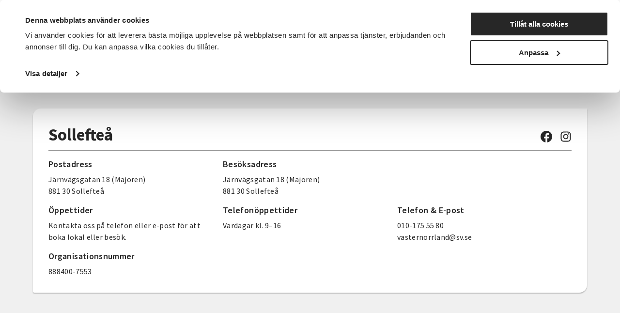

--- FILE ---
content_type: text/html; charset=utf-8
request_url: https://www.sv.se/avdelningar/sv-vasternorrland/kontakta-oss/solleftea
body_size: 15222
content:
<!DOCTYPE html>
<html lang="sv">
<head>
    
<meta charset="utf-8" />
<meta name="viewport" content="width=device-width, initial-scale=1.0" />
<title>Sollefte&#xE5; Studief&#xF6;rbundet Vuxenskolan</title>

    <link rel="stylesheet" type="text/css" href="/ui/css/main.css?v=EwWRjNPXHmp93D9PW-xVWnTQja5aLodLyJAM6pfxswI" />


<link rel="preconnect" href="https://fonts.googleapis.com">
<link rel="preconnect" href="https://fonts.gstatic.com" crossorigin>
<link href="https://fonts.googleapis.com/css2?family=Source+Sans+Pro:ital,wght@0,400;0,600;0,700;1,400;1,600;1,700&display=swap" rel="stylesheet">

    <link rel="apple-touch-icon" href="/storage/E97086CE483504B2D9710815CFF9B25D707362919682E8CBAC5B1077FB053039/ce930310e47c4b9e9ae3421e66cf5ec6/96-96-1-png.Png/media/7ad78eb9b51f4717bb419626162b37fe/favicon-96x96.png" type="" />
    <link rel="icon" href="/storage/E97086CE483504B2D9710815CFF9B25D707362919682E8CBAC5B1077FB053039/ce930310e47c4b9e9ae3421e66cf5ec6/96-96-1-png.Png/media/7ad78eb9b51f4717bb419626162b37fe/favicon-96x96.png" type="image/png" />
    <link rel="icon" href="/storage/E97086CE483504B2D9710815CFF9B25D707362919682E8CBAC5B1077FB053039/ce930310e47c4b9e9ae3421e66cf5ec6/96-96-1-png.Png/media/7ad78eb9b51f4717bb419626162b37fe/favicon-96x96.png" type="image/png" />
    <link rel="icon" href="/storage/707F4EE9DF6FEE009849A591D65ECCF937D5477C382367F036E3034117F8D04D/ce930310e47c4b9e9ae3421e66cf5ec6/32-32-1-png.Png/media/7ad78eb9b51f4717bb419626162b37fe/favicon-96x96.png" type="image/png" />
    <link rel="icon" href="/storage/165B5BDB37A20AEC87D8D9BBE1567EED4F84609C10EB9399DC7A84CAAC196173/ce930310e47c4b9e9ae3421e66cf5ec6/16-16-1-png.Png/media/7ad78eb9b51f4717bb419626162b37fe/favicon-96x96.png" type="image/png" />
    <link rel="shortcut icon" href="/storage/645AA3F09ED55D8606A74E61284146DD46254706CFEBD040862705E4E9EDFDD3/ce930310e47c4b9e9ae3421e66cf5ec6/16-16-1-png.Icon/media/7ad78eb9b51f4717bb419626162b37fe/favicon-96x96.ico" type="" />

    <link rel="canonical" href="https://www.sv.se/avdelningar/sv-vasternorrland/kontakta-oss/solleftea" />

    <meta name="robots" content="index,follow" />
    <meta name="generator" content="Litium" />
    <meta property="og:title" content="Sollefte&#xE5;" />
    <meta property="og:type" content="website" />
    <meta property="og:image" content="https://www.sv.se/storage/11B267CC83246BB77D4A36C384B136990F4650477A982CED88CA76FFBA434211/66d62d99822a4c58aae31ee00869e703/1200-371-0-png.Png/media/b8aae870a526488483f11a21ebb4dcdd/sv_logo_black.png" />
    <meta property="og:url" content="https://www.sv.se/avdelningar/sv-vasternorrland/kontakta-oss/solleftea" />
    <meta property="og:description" content="" />
    <meta property="og:locale" content="sv_SE" />
    <meta property="og:site_name" content="Studief&#xF6;rbundet Vuxenskolan" />

<!-- Google Tag Manager --><script type="text/javascript">
(function(w){w.dataLayer = w.dataLayer || [];
})(window);
(function(w,d,s,l,i){w[l]=w[l]||[];w[l].push({'gtm.start':new Date().getTime(),event:'gtm.js'});var f=d.getElementsByTagName(s)[0],j=d.createElement(s),dl=l!='dataLayer'?'&l='+l:'';j.async=true;j.src='//www.googletagmanager.com/gtm.js?id='+i+dl;f.parentNode.insertBefore(j,f);})(window,document,'script','dataLayer','GTM-TRZG9N7V');
</script><!-- End Google Tag Manager -->

<!-- Google Consent Mode -->
<script data-cookieconsent="ignore">
      window.dataLayer = window.dataLayer || [];
      function gtag() {
        dataLayer.push(arguments)
      }
      gtag("consent", "default", {
        ad_storage: "denied",
        ad_user_data: "denied",
        ad_personalization: "denied",
        analytics_storage: "denied",
        functionality_storage: "denied",
        personalization_storage: "denied",
        security_storage: "granted",
        wait_for_update: 500
      });
      gtag("set", "ads_data_redaction", true);
</script>
<!-- End Google Consent Mode-->

<!-- CookieBot -->
<style type="text/css">
#CybotCookiebotDialogPoweredbyCybot, .CookiebotWidget-main-logo{
     visibility: hidden; /*hide cookiebot logo from dialog*/
}
#CybotCookiebotDialogHeader {
     width: 0px !important; /*hide logo container alltogether*/
}  
.CybotCookiebotDialogContentWrapper {
     max-width: 1340px !important; /*align with with rest of website*/
}    
</style>
<script id="Cookiebot" src="https://consent.cookiebot.com/uc.js" data-cbid="f844eb95-8abf-486e-bac2-092302da15a5" type="text/javascript" async></script>
<!-- End CookieBot-->
<meta name="google-site-verification" content="DPGbxEgHU6-cZGvfpuRxuZMQ4QALXe5znrACiV1LuQk" />
<script src="//cdn1.readspeaker.com/script/12139/webReader/webReader.js?pids=wr" type="text/javascript" id="rs_req_Init"></script>
    
    
<script type="text/javascript">
	window.localStorage.setItem('requestVerificationToken', 'CfDJ8Mii-8baAM9KjsuJfXAEnL1JxDvu0aBwmwmJBlhx6ZcymkE-Ax6iUZLnEg4EfxnJK9FbSgdnda029b2EgZJD36zhbhZSnFfRjKquXGHIxHHgMBF0I9asDvSRgOd8JmzG2pY41sDAQ3naGJxqwp45zeM');
	window.__litium = window.__litium || {};
	window.__litium.requestContext = {"channelSystemId":"39caa972-7d40-42ec-b6fa-d17a5be2a1ee","currentPageSystemId":"3d1a094e-d85d-41a6-bf4e-79c16b14cfa4"};
	window.__litium.preloadState = window.__litium.preloadState || {};
	window.__litium.preloadState.cart = {"checkoutUrl":"/kassa","orderTotal":"0 SEK","quantity":"0","orderRows":[],"discountRows":[],"discount":"0 SEK","deliveryCost":"0 SEK","paymentCost":"0 SEK","grandTotal":"0 SEK","vat":"0 SEK","systemId":"00000000-0000-0000-0000-000000000000"};
	window.__litium.preloadState.navigation = {"contentLinks":[{"name":"Det här gör vi","url":"/det-har-gor-vi","disabled":false,"isSelected":false,"links":[{"disabled":false,"isSelected":false,"links":[{"name":"Funktionsrätt","url":"/det-har-gor-vi/funktionsratt","disabled":false,"isSelected":false,"links":[]},{"name":"Landsbygder","url":"/det-har-gor-vi/landsbygder","disabled":false,"isSelected":false,"links":[]},{"name":"Integration","url":"/det-har-gor-vi/integration","disabled":false,"isSelected":false,"links":[]},{"name":"Föreningslivet","url":"/det-har-gor-vi/foreningsutveckling","disabled":false,"isSelected":false,"links":[]},{"name":"Beredskap","url":"/det-har-gor-vi/beredskap","disabled":false,"isSelected":false,"links":[]},{"name":"Musik","url":"/det-har-gor-vi/musik","disabled":false,"isSelected":false,"links":[]},{"name":"Våra priser och utmärkelser","url":"/det-har-gor-vi/vara-priser-och-utmarkelser","disabled":false,"isSelected":false,"links":[]},{"name":"Projekt och initiativ","url":"/det-har-gor-vi/projekt-och-initiativ","disabled":false,"isSelected":false,"links":[]},{"name":"Vad gör ett studieförbund?","url":"/det-har-gor-vi/vad-gor-ett-studieforbund","disabled":false,"isSelected":false,"links":[]},{"name":"Vad är folkbildning?","url":"/det-har-gor-vi/vad-ar-folkbildning","disabled":false,"isSelected":false,"links":[]},{"attributes":{"cssValue":"nav-link"},"name":"Det här gör vi","url":"/det-har-gor-vi","disabled":false,"isSelected":false,"links":[]}]}]},{"name":"För dig som","url":"/for-dig-som","disabled":false,"isSelected":false,"links":[{"disabled":false,"isSelected":false,"links":[{"name":"Förtroendevald i SV","url":"/for-dig-som/fortroendevald","disabled":false,"isSelected":false,"links":[]},{"name":"Cirkelledare","url":"/cirkelledare","disabled":false,"isSelected":false,"links":[]},{"name":"Politiker","url":"/for-dig-som/politiker","disabled":false,"isSelected":false,"links":[]},{"name":"Deltagare i SV:s verksamhet","url":"/for-dig-som/deltagare-i-svs-verksamhet","disabled":false,"isSelected":false,"links":[]},{"name":"Föreningsaktiv","url":"/for-dig-som/foreningsaktiv","disabled":false,"isSelected":false,"links":[]},{"attributes":{"cssValue":"nav-link"},"name":"För dig som","url":"/for-dig-som","disabled":false,"isSelected":false,"links":[]}]}]},{"name":"Sök kurser och evenemang","url":"/kurser-och-evenemang","disabled":false,"isSelected":false,"links":[{"disabled":false,"isSelected":false,"links":[{"name":"Beteendevetenskap","url":"/kurser-och-evenemang/beteendevetenskap","disabled":false,"isSelected":false,"links":[]},{"name":"Musik & teater","url":"/kurser-och-evenemang/musik-teater","disabled":false,"isSelected":false,"links":[]},{"name":"Data & IT kurser","url":"/kurser-och-evenemang/data-it","disabled":false,"isSelected":false,"links":[]},{"name":"Övrigt","url":"/kurser-och-evenemang/ovrigt","disabled":false,"isSelected":false,"links":[]},{"name":"Djur, natur & miljö","url":"/kurser-och-evenemang/djur-natur-miljo","disabled":false,"isSelected":false,"links":[]},{"name":"Funktionsnedsättning","url":"/kurser-och-evenemang/funktionsnedsattning","disabled":false,"isSelected":false,"links":[]},{"name":"Hantverk & konst","url":"/kurser-och-evenemang/hantverk-och-konst","disabled":false,"isSelected":false,"links":[]},{"name":"Historia & konsthistoria","url":"/kurser-och-evenemang/historia-konsthistoria","disabled":false,"isSelected":false,"links":[]},{"name":"Läsa, skriva & tala","url":"/kurser-och-evenemang/lasa-skriva-tala","disabled":false,"isSelected":false,"links":[]},{"name":"Hälsa & välbefinnande","url":"/kurser-och-evenemang/halsa-valbefinnande","disabled":false,"isSelected":false,"links":[]},{"name":"Mat & dryck","url":"/kurser-och-evenemang/mat","disabled":false,"isSelected":false,"links":[]},{"name":"Dans","url":"/kurser-och-evenemang/dans","disabled":false,"isSelected":false,"links":[]},{"name":"Ekonomi","url":"/kurser-och-evenemang/ekonomi","disabled":false,"isSelected":false,"links":[]},{"name":"Media & kommunikation","url":"/kurser-och-evenemang/media-kommunikation","disabled":false,"isSelected":false,"links":[]},{"name":"Pedagogik","url":"/kurser-och-evenemang/pedagogik","disabled":false,"isSelected":false,"links":[]},{"name":"Samhälle","url":"/kurser-och-evenemang/samhalle","disabled":false,"isSelected":false,"links":[]},{"name":"Språk","url":"/kurser-och-evenemang/sprak","disabled":false,"isSelected":false,"links":[]},{"name":"Transport","url":"/kurser-och-evenemang/transport","disabled":false,"isSelected":false,"links":[]},{"name":"Trädgård, hus & hem","url":"/kurser-och-evenemang/tradgard-hus-och-hem","disabled":false,"isSelected":false,"links":[]},{"attributes":{"cssValue":"nav-link"},"name":"Alla kurser och evenemang","url":"/kurser-och-evenemang","disabled":false,"isSelected":false,"links":[]}]}]},{"name":"Om SV","url":"/om-SV","disabled":false,"isSelected":false,"links":[{"disabled":false,"isSelected":false,"links":[{"name":"<p><a href=\"/om-SV/det-har-ar-sv\">Det h&auml;r &auml;r SV</a></p>\n\n<p><a href=\"/om-SV/samarbeten\">Samarbeten</a></p>\n\n<p><a href=\"https://jobb.sv.se/\">Jobba hos SV</a></p>\n\n<p><a href=\"/om-SV/fragor-och-svar\">Fr&aring;gor och svar</a></p>\n","disabled":false,"isSelected":false,"links":[]},{"attributes":{"cssValue":"nav-link"},"name":"Om SV","url":"/om-SV","disabled":false,"isSelected":false,"links":[]}]}]},{"name":"Starta studiecirkel","url":"/starta-studiecirkel","disabled":false,"isSelected":false,"links":[{"disabled":false,"isSelected":false,"links":[{"name":"Färdigt studiematerial","url":"/starta-studiecirkel/fardigt-studiematerial","disabled":false,"isSelected":false,"links":[]},{"name":"Vad är en studiecirkel","url":"/starta-studiecirkel/vad-ar-en-studiecirkel","disabled":false,"isSelected":false,"links":[]},{"name":"Aktiv i en förening?","url":"/starta-studiecirkel/aktiv-i-en-forening","disabled":false,"isSelected":false,"links":[]},{"name":"Samarbeten","url":"/om-SV/samarbeten","disabled":false,"isSelected":false,"links":[]},{"name":"Regler för studiecirklar","url":"/cirkelledare/regler-for-studiecirklar","disabled":false,"isSelected":false,"links":[]},{"attributes":{"cssValue":"nav-link"},"name":"Starta studiecirkel","url":"/starta-studiecirkel","disabled":false,"isSelected":false,"links":[]}]}]},{"name":"Cirkelledare","url":"/cirkelledare","disabled":false,"isSelected":false,"links":[{"disabled":false,"isSelected":false,"links":[{"name":"E-Tjänst","url":"/cirkelledare/e-tjanst","disabled":false,"isSelected":false,"links":[]},{"name":"Cirkelledarutbildningar","url":"/cirkelledare/cirkelledarutbildningar","disabled":false,"isSelected":false,"links":[]},{"name":"Regler för studiecirklar","url":"/cirkelledare/regler-for-studiecirklar","disabled":false,"isSelected":false,"links":[]},{"name":"Material, metoder och tips","url":"/cirkelledare/material-metoder-och-tips","disabled":false,"isSelected":false,"links":[]},{"name":"Learnify","url":"/cirkelledare/learnify","disabled":false,"isSelected":false,"links":[]},{"name":"Cirkelledarporträtt","url":"/cirkelledare/cirkelledarportratt","disabled":false,"isSelected":false,"links":[]},{"attributes":{"cssValue":"nav-link"},"name":"Cirkelledare","url":"/cirkelledare","disabled":false,"isSelected":false,"links":[]}]}]},{"name":"Nyheter","url":"/nyheter","disabled":false,"isSelected":false,"links":[{"name":"Nyheter","disabled":false,"isSelected":false,"links":[{"name":"<p><a href=\"https://press.sv.se\" target=\"_blank\">Pressrum</a></p>\n\n<p><a href=\"/nyheter/artiklar\">Artiklar&nbsp;</a></p>\n\n<p><a href=\"/nyheter/remissvar\">Remissvar</a></p>\n","disabled":false,"isSelected":false,"links":[]}]}]},{"name":"Avdelningar","url":"/avdelningar","disabled":false,"isSelected":true,"links":[{"name":"Förbundskansliet","disabled":false,"isSelected":false,"links":[{"name":"Kontakta Förbundskansliet","url":"/kontakta-forbundskansliet","disabled":false,"isSelected":false,"links":[]},{"name":"Kontakta Förbundsstyrelsen & Valberedningen","url":"/kontakta-forbundsstyrelsen-valberedningen","disabled":false,"isSelected":false,"links":[]}]},{"disabled":false,"isSelected":false,"links":[{"name":"SV Blekinge","url":"/avdelningar/sv-blekinge","disabled":false,"isSelected":false,"links":[]},{"name":"SV Dalarna","url":"/avdelningar/sv-dalarna","disabled":false,"isSelected":false,"links":[]},{"name":"SV Gotland","url":"/avdelningar/sv-gotland","disabled":false,"isSelected":false,"links":[]},{"name":"SV Gävleborg","url":"/avdelningar/sv-gavleborg","disabled":false,"isSelected":false,"links":[]},{"name":"SV Göteborg","url":"/avdelningar/sv-goteborg","disabled":false,"isSelected":false,"links":[]},{"name":"SV Göteborgsregionen Sydost & Sjuhärad","url":"/avdelningar/grsydost","disabled":false,"isSelected":false,"links":[]},{"name":"SV Halland","url":"/avdelningar/sv-halland","disabled":false,"isSelected":false,"links":[]},{"name":"SV Jämtlands län","url":"/avdelningar/sv-jamtlands-lan","disabled":false,"isSelected":false,"links":[]},{"name":"SV Jönköpings län","url":"/avdelningar/sv-jonkopings-lan","disabled":false,"isSelected":false,"links":[]},{"name":"SV Kalmar län","url":"/avdelningar/sv-kalmar-lan","disabled":false,"isSelected":false,"links":[]},{"name":"SV Kronoberg","url":"/avdelningar/sv-kronoberg","disabled":false,"isSelected":false,"links":[]},{"name":"SV Lundabygden","url":"/avdelningar/sv-lundabygden","disabled":false,"isSelected":false,"links":[]},{"name":"SV Malmö","url":"/avdelningar/sv-malmo","disabled":false,"isSelected":false,"links":[]},{"name":"SV Norrbotten","url":"/avdelningar/sv-norrbotten","disabled":false,"isSelected":false,"links":[]},{"name":"SV Regionförbund Skåne","url":"/avdelningar/skane","disabled":false,"isSelected":false,"links":[]},{"name":"SV Regionförbund Västra Götaland","url":"/avdelningar/sv-regionforbund-vastra-gotaland","disabled":false,"isSelected":false,"links":[]},{"name":"SV Skaraborg","url":"/avdelningar/sv-skaraborg","disabled":false,"isSelected":false,"links":[]},{"name":"SV Skåneland","url":"/avdelningar/sv-skaneland","disabled":false,"isSelected":false,"links":[]},{"name":"SV Stockholm","url":"/avdelningar/sv-stockholm","disabled":false,"isSelected":false,"links":[]},{"name":"SV Stockholms län","url":"/avdelningar/sv-stockholms-lan","disabled":false,"isSelected":false,"links":[]},{"name":"SV Sörmland","url":"/avdelningar/sv-sormland","disabled":false,"isSelected":false,"links":[]},{"name":"SV Uppsala län","url":"/avdelningar/sv-uppsala-lan","disabled":false,"isSelected":false,"links":[]},{"name":"SV Värmland","url":"/avdelningar/sv-varmland","disabled":false,"isSelected":false,"links":[]},{"name":"SV Väst","url":"/avdelningar/sv-vast","disabled":false,"isSelected":false,"links":[]},{"name":"SV Västerbotten","url":"/avdelningar/sv-vasterbotten","disabled":false,"isSelected":false,"links":[]},{"name":"SV Västernorrland","url":"/avdelningar/sv-vasternorrland","disabled":false,"isSelected":true,"links":[]},{"name":"SV Västmanland","url":"/avdelningar/sv-vastmanland","disabled":false,"isSelected":false,"links":[]},{"name":"SV Örebro län","url":"/avdelningar/sv-orebro-lan","disabled":false,"isSelected":false,"links":[]},{"name":"SV Östergötland","url":"/avdelningar/sv-ostergotland","disabled":false,"isSelected":false,"links":[]},{"attributes":{"cssValue":"nav-link"},"name":"Alla avdelningar","url":"/avdelningar","disabled":false,"isSelected":false,"links":[]}]}]}]};
	window.__litium.preloadState.myPage = {"persons":{},"addresses":{},"orders":{"currentPage":1},"isBusinessCustomer":false,"hasApproverRole":false};

	window.__litium.constants = {
		role: {
			approver: "OrderApprover",
			buyer: "OrderPlacer",
		},
		countries: [{"text":"Sweden","value":"SE","selected":false}],
		checkoutMode: {
			privateCustomers: 2,
			companyCustomers: 4,
			both: 1
		},
	};
	window.__litium.quickSearchUrl = "/sokresultat";
	window.__litium.translation = {"mypage.order.title":"Ordrar","sv.aria.label.opensearchbar":"Öppna sökfältet","sv.checkout.questionsanswer.no":"Nej","sv.checkout.save":"Spara och gå vidare","sv.event.time":"Tid","checkout.customerinfo.title":"Kunduppgifter","mypage.address.add":"Lägg till","approve.label":"Godkänn","mypage.person.phone":"Telefon","sv.filter.remote.selecttext":"Distans","sv.checkout.validation.maxquantity":"Max antal för en bokning är 8","sv.categories.showless":"Dölj kategorier","tooltip.addedtocart":"Produkten har lagts i varukorgen","mypage.address.title":"Adresser","sv.checkout.messagelabel":"Lämna meddelande","sv.contactpage.phone":"Telefon","sv.filter.subjecttext":"Ämnesområden","filter.showless":"Visa mindre","sv.checkout.payer.choose":"Vem betalar?","sv.checkout.registertext":"Fyll i anmälningsformuläret för att anmäla dig.","checkout.customerinfo.existingcustomer":"Redan kund? ","orderdetail.ordernumber":"Ordernummer","mypage.address.edittitle":"Ändra","sv.aria.label.clearallfilter":"Ta bort alla filter","checkout.customerinfo.personalnumber":"Personnummer","validation.checkrequired":"Vänligen acceptera villkoren.","validation.required":"Obligatoriskt","sv.checkout.ordersummary.paymenttitle":"Betalningsmetod","orderdetail.email":"E-post","sv.aria.label.closemenu":"Stäng meny","checkout.customerinfo.clicktologin":"Klicka för att logga in. ","mypage.person.role.buyer":"Orderläggare","checkout.order.message":"Meddelande till kundtjänst","sv.menu.subnav.showless":"Visa färre länkar","sv.filter.clearalltext":"Rensa alla filter","sv.contactpage.email":"E-post","checkout.order.title":"Din order","orderdetail.organizationnumber":"Organisationsnummer","checkout.order.vat":"Moms","orderlist.column.grandtotal":"Totalt","sv.checkout.validation.personnumber.payer":"Ogiltigt personnummer för betalaren","validation.unique":"Värdet är inte unikt","checkout.customerinfo.signupandlogin":"Registrera dig och logga in","checkout.cart.header.quantity":"Antal","minicart.total":"Totalt","sv.checkout.paymenttitle":"Betalning","validation.email":"E-posten är inte giltig","validation.invalidusername":"Användarnamnet är inte giltigt","checkout.cart.empty":"Din varukorg är tom","sv.validation.lmanumber":"LMA-nummer är inte giltigt","tooltip.reordered":"Produkterna har lagts i varukorgen.","general.select":"Välj","checkout.customerinfo.careof":"c/o","sv.filter.city.selecttext":"Välj ort","orderlist.column.orderdate":"Orderdatum","checkout.login.to.placeorder":"Logga in för att lägga order","orderdetail.paymentmethod":"Betalsätt","general.search":"Sök","minicart.numberofproduct":"produkter","sv.aria.label.coaddress":"Visa care-of adressfält","sv.menu.search.text":"Sök","orderdetail.ordertotalvat":"Moms","checkout.customerinfo.country.placeholder":"Välj ett land","checkout.order.paymentcost":"Avgift","orderdetail.column.products":"Arrangemang","checkout.cart.compaignprice":"Kampanjpris","checkout.cart.total":"Totalt","tooltip.approvedorder":"Godkänn order","checkout.customerinfo.address":"Adress","checkout.customerinfo.personalnumberfirstpart":"Personnummer","mypage.person.role.approver":"Ordergodkännare","sv.event.availableseats.noseats":"Inga platser kvar","checkout.order.discount":"Rabatt","mypage.person.email":"E-post","sv.checkout.registertitle":"Anmälan","mypage.person.role":"Roll","mypage.address.city":"Stad","sv.checkout.identification.personalnumber":"Personnummer","general.print":"Skriv ut","sv.checkout.customerinfo.lmanumber":"LMA-nummer (XX-XXXXXX)","sv.aria.label.togglecountyfilter":"Sök efter ett län att filtrera på","checkout.customerinfo.privatecustomer":"Privatkund","orderdetail.deliveryaddress":"Leveransadress","mypage.person.firstname":"Förnamn","orderdetail.orderstatus":"Orderstatus","sv.validation.emailmatch":"E-post matchar ej","sv.checkout.ordersummary.payertitle":"Betalare","checkout.order.deliverycost":"Leveranskostnad","checkout.payment.title":"Betalsätt","orderlist.column.status":"Status","checkout.customerinfo.lastname":"Efternamn","checkout.title":"Kassa","orderlist.noorderfound":"Det finns inga ordrar","sv.validation.birthdate":"Födelsedatum är inte giltigt","checkout.usediscountcode":"Använd","orderdetail.deliverydate":"Leveransdatum","general.ok":"OK","mypage.address.phonenumber":"Telefon","orderdetail.organizationname":"Företagsnamn","sv.aria.label.search.button":"Utför sökning","orderlist.items":"och {0} andra produkter","mypage.person.subtitle":"Personer i företaget","sv.checkout.ordersummary.participanttitle":"Deltagare","orderdetail.column.price":"Kostnad","sv.filter.sortby":"Sortera efter","checkout.customerinfo.reference":"Referens","sv.event.numberofoccasions":"Antal tillfällen","sv.checkout.ordersummary.title":"Sammanfattning","mypage.person.title":"Personer","sv.checkout.thinkgreentext":"Jag tänker på miljön och vill få kallelser och fakturor via e-post istället för i brevlådan","mypage.person.add":"Lägg till","checkout.customerinfo.phonenumber":"Telefon","sv.filter.type.selecttext":"Typ av kurs","checkout.customerinfo.city":"Ort","orderdetail.column.quantity":"Platser","checkout.customerinfo.country":"Land","checkout.cart.header.price":"Pris","sv.checkout.identification.lmanumber":"LMA-nummer","sv.filter.showtext":"Visa","orderdetail.lastname":"Efternamn","sv.checkout.gustav.registrationerror.4":"Något gick fel vid registreringen. Var god kontakta <a href='{0}'>kundtjänst</a>","sv.event.remote":"Distans","orderdetail.backtoorderlist":"Tillbaka till orderhistoriken","checkout.customerinfo.companyaddress.placeholder":"Välj en adress","sv.categories.showmore":"Visa alla kategorier","mypage.address.addtitle":"Lägg till","checkout.campaigncode":"Kampanjkod","orderdetail.column.total":"Totalt","general.cancel":"Avbryt","sv.validation.adult":"Betalaren måste vara över 18 år","sv.checkout.validation.unbookable":"Inga platser kvar","mypage.address.postnumber":"Postnummer","sv.event.nostartdateset":"Datum ej fastställt","sv.checkout.customerinfo.birthdate":"Födelsedatum (ÅÅÅÅ-MM-DD)","sv.event.responsible":"Din kursledare","orderlist.column.content":"Innehåll","sv.menu.subnav.showall":"Visa alla länkar","validation.personalnumber":"Personnummer","sv.event.enddate":"Slutdatum","sv.event.nostarttimeset":"Tid ej fastställt","checkout.customerinfo.cellphone":"Telefon","checkout.customerinfo.personalnumbersecondpart":" ","checkout.order.grandTotal":"Totalt ink moms","mypage.address.address":"Adress","checkout.cart.header.total":"Total","mypage.info.title":"Mina uppgifter","checkout.customerinfo.companyname":"Företagsnamn","mypage.login.title":"Inloggningsuppgifter","validation.phone":"Telefon","checkout.customerinfo.firstname":"Förnamn","search.yourfilter":"Dina filter","sv.aria.label.openmenu":"Öppna meny","orderdetail.information":"Information","sv.checkout.customerinfo.emailverify":"Ange e-post igen","sv.aria.label.closesearchbar":"Stäng sökfältet","sv.checkout.gustav.registrationerror.6":"Arrangemanget avslutat och går inte anmäla sig. Var god kontakta <a href='{0}'>kundtjänst</a>","checkout.terms.link":"villkor","mypage.person.edittitle":"Ändra","sv.checkout.gustav.registrationerror.1":"Deltagaren är redan registrerad. Var god kontakta <a href='{0}'>kundtjänst</a>","checkout.order.productstotal":"Produkter","checkout.terms.acceptterms":"Jag godkänner SVs anmälningsvillkor samt godkänner att mina personuppgifter behandlas enligt SVs integritetspolicy","sv.checkout.payer.title":"Uppgifter betalare","checkout.terms.acceptTermsOfCondition":"Jag har läst och accepterar","facet.header.sortCriteria":"Sortera","sv.filter.county.selecttext":"Välj län","sv.checkout.questionstitle":"Kompletterande anmälningsinformation","orderdetail.deliverymethod":"Leveranssätt","sv.checkout.ordersummary.paymentreceivertitle":"Betalning sker till","minicart.checkout":"Kassa","validation.emailinused":"Denna e-post finns redan registrerad, försök med en annan.","sv.filter.alltext":"Alla","checkout.customerinfo.showAlternativeAddress":"Alternativ leveransadress","orderlist.item":"och {0} annan produkt","checkout.edit":"Ändra","checkout.order.total":"Totalt","sv.checkout.validation.missingboolanswer":"Det saknas svar på en Ja/Nej fråga","sv.event.datemissing":"Ej fastställt","sv.department.office.selectlabel":"Hitta ditt lokala kontor:","sv.checkout.validation.personnumber.participiant":"Ogiltigt personnummer för deltagaren","facet.header.categories":"Kategorier","sv.checkout.gustav.registrationerror.5":"Ogiltig kampanjkod. Var god kontakta <a href='{0}'>kundtjänst</a>","general.reorder":"Lägg produkter i varukorg","orderdetail.grandtotal":"Totalt","orderdetail.orderdate":"Orderdatum","sv.checkout.customerinfo.addcareof":"Lägg till c/o","sv.checkout.questionsanswer.yes":"Ja","checkout.usecampaigncode":"Använd","checkout.placeorder":"Bekräfta","sv.aria.label.clearfilter":"Ta bort filter ","checkout.customerinfo.zipcode":"Postnummer","sv.checkout.gustav.registrationerror.3":"Arrangemanget är fullbokat. Var god kontakta <a href='{0}'>kundtjänst</a>","sv.checkout.participanttitle":"Deltagare","checkout.customerinfo.businesscustomer":"Företagskund?","mypage.address.subtitle":"Adresser","mypage.address.country":"Land","checkout.continue":"Fortsätt","sv.filter.date.selecttext":"När som helst","sv.aria.label.addfilter":"Lägg till filter ","mypage.person.lastname":"Efternamn","sv.checkout.payer.other":"Annan betalare","orderlist.showonlymyorders":"Visa bara mina ordrar","sv.checkout.gustav.registrationerror.general":"Ett fel uppstod","sv.event.location":"Plats","mypage.person.addtitle":"Lägg till","sv.checkout.validation.missingtextanswer":"Det saknas svar på en textfråga","sv.checkout.customerinfo.payer.personalnumber":"Betalarens personnummer","checkout.discountcode":"Kampanjkod","general.save":"Spara","filter.showmore":"Visa mer","sv.checkout.gustav.registrationerror.7":"Felaktigt personnummer (LMA). Var god kontakta <a href='{0}'>kundtjänst</a>","sv.validation.personalnumber":"Personnumret är inte giltigt (ååååmmddxxxx)","sv.filter.startdate":"Startdatum","general.remove":"Ta bort","sv.checkout.customerinfo.checkparticipiantform":"Kontrollera uppgifterna för deltagaren","sv.filter.search.placeholder":"Sök","checkout.customerinfo.email":"E-post","sv.filter.showselection":"Visa urval","checkout.delivery.title":"Leveranssätt","mypage.person.name":"Namn","sv.filter.hitstext":"Träffar","orderdetail.firstname":"Förnamn","sv.contacts.card.readless":"Stäng","sv.checkout.gustav.registrationerror.2":"Arrangemanget är spärrat. Var god kontakta <a href='{0}'>kundtjänst</a>","orderdetail.orderreference":"Referens","sv.department.office.selectdeafult":"Välj kontor","sv.contacts.card.readmore":"Läs mer om","validation.invalid.number":"","checkout.cart.title":"Varukorg","sv.event.register":"Anmäl dig","orderdetail.discount":"Rabatt","orderdetail.customernumber":"Kundnummer","sv.checkout.payer.participant":"Deltagaren","sv.aria.label.search.input":"Sökfråga","sv.aria.label.togglecityfilter":"Sök efter en stad att filtrera på","sv.filter.location.selecttext":"Välj plats","sv.event.nostartdate":"Inget startdatum","facet.header.filter":"Filtrera","sv.checkout.numberoftickets.info":"Bokningsbart antal är mindre än 8.","sv.event.startdate":"Startdatum","sv.aria.label.pagenavigation":"Sidnavigering","orderdetail.phone":"Telefon"};
</script>
</head>
<body class="full-width">
    <a href="#main-content" class="skip-link" aria-label="Hoppa till huvudinneh&#xE5;ll">Hoppa till huvudinneh&#xE5;ll</a>
    <!-- Google Tag Manager (noscript) --><noscript><iframe src='//www.googletagmanager.com/ns.html?id=GTM-TRZG9N7V' height='0' width='0' style='display:none;visibility:hidden'></iframe></noscript><!-- End Google Tag Manager (noscript) -->

        
<header id="header" role="banner" class="header">
    <div class="header__row compact-header header__row--one-row">
        <div id="readspeaker" class="rs_addtools rs_splitbutton rs_preserve rs_skip rs_exp"></div>
        <div class="header__row-inner">
            <a href="/" class="header__logo">
                <img alt="Studief&#xF6;rbundet Vuxenskolan" height="50" sizes="(min-width: 1040px) calc(1.02vw &#x2B; 156px), (min-width: 420px) 203px, calc(89vw - 153px)" src="/storage/7F4F4B7168D5BC40886DB1683D78B059350A36E8F8B97C446E2665DC578A9DCF/66d62d99822a4c58aae31ee00869e703/162-50-0-png.Png/media/b8aae870a526488483f11a21ebb4dcdd/sv_logo_black.png" srcset="/storage/BE7264542EEC6AB1D2BB26DAF2B6865420C17E91D4BB6F6FD78E55045809A9AB/66d62d99822a4c58aae31ee00869e703/174-54-0-png.Png/media/b8aae870a526488483f11a21ebb4dcdd/sv_logo_black.png 174w, /storage/01FB0F99084BC12BAA70C1E7A53615BA8B69ECBD88D780C83C8EDB098189A563/66d62d99822a4c58aae31ee00869e703/180-56-0-png.Png/media/b8aae870a526488483f11a21ebb4dcdd/sv_logo_black.png 180w, /storage/4521698F23A63EA633F8C8C63B7CFE605BEEC3A10DFE82E39703D7F0563B1497/66d62d99822a4c58aae31ee00869e703/200-62-0-png.Png/media/b8aae870a526488483f11a21ebb4dcdd/sv_logo_black.png 200w, /storage/DF717FA98A66EBED29753083750A871A93A91BAB31DF53C93317D439039EF91B/66d62d99822a4c58aae31ee00869e703/220-68-0-png.Png/media/b8aae870a526488483f11a21ebb4dcdd/sv_logo_black.png 220w, /storage/853F0701BE1AE8E96B1A8130E30CE579D35FFCE37478FC6D521C8248161DA412/66d62d99822a4c58aae31ee00869e703/260-80-0-png.Png/media/b8aae870a526488483f11a21ebb4dcdd/sv_logo_black.png 260w, /storage/4956CEF4E3985B3802DDB2187BD4395B4CBF72FD4FF1DCBFCBC7C34805F53DF6/66d62d99822a4c58aae31ee00869e703/300-93-0-png.Png/media/b8aae870a526488483f11a21ebb4dcdd/sv_logo_black.png 300w, /storage/B77144F200EB24494ACD20155EC2D01746ED521022E5B16426FE33492D6467C1/66d62d99822a4c58aae31ee00869e703/340-105-0-png.Png/media/b8aae870a526488483f11a21ebb4dcdd/sv_logo_black.png 340w" width="162" />
            </a>
            <div id="header-search" class="header__row-inner-search">
                <header-search search-text="S&#xF6;k" search-placeholder="S&#xF6;k" search-history="Din s&#xF6;khistorik"></header-search>
            </div>
            <div class="header__components">

                <div class="top-links">
                    <ul class="top-links__list">
                        <li class="top-links__list-item">
                            <a class="readspeaker-listen-button" accesskey="L" rel="nofollow"
                               title="Lyssna p&aring; sidans text med ReadSpeaker webReader"
                               href="//app-eu.readspeaker.com/cgi-bin/rsent?customerid=12139&amp;lang=sv_se&amp;readclass=main-content&amp;url=https%3a%2f%2fwww.sv.se%2favdelningar%2fsv-vasternorrland%2fkontakta-oss%2fsolleftea">
                                Lyssna
                                <span class="rsplay"></span>
                            </a>
                        </li>
                    </ul>
                </div>

                <div class="header__buttons">
                    <button class="header__buttons-search" aria-expanded="false" aria-controls="header-search" aria-label="&#xD6;ppna s&#xF6;kf&#xE4;ltet"></button>
                    <button aria-expanded="false" aria-controls="navbar" aria-label="&#xD6;ppna meny" class="header__buttons-menu"></button>
                </div>
            </div>
        </div>
    </div>

    <nav role="navigation" class="navbar" id="navbar">
        <div class="navbar__inner">
            <ul class="navbar__menu">
                    <li class="navbar__menu-item">
                        <button class="navbar__menu-item-link">Det h&#xE4;r g&#xF6;r vi</button>
                        <span class="navbar__menu-item-link navbar__menu-item-link--back">Tillbaka</span>
                            <div class="navbar__sub-menu">
                                <ul class="navbar__sub-menu-list">
                                        <li class="navbar__sub-menu-item">                                     
                                                <div class="navbar__sub-menu-header">                                                   
                                                        <h4 class="navbar__sub-menu-title"><a href="/det-har-gor-vi">Det h&#xE4;r g&#xF6;r vi</a></h4>
                                                </div>
                                                <ul class="navbar__categories navbar__categories--collapsed">
                                                            <li class="navbar__categories-item">
                                                                <a class="navbar__categories-link" href="/det-har-gor-vi/funktionsratt">Funktionsr&#xE4;tt</a>
                                                            </li>
                                                            <li class="navbar__categories-item">
                                                                <a class="navbar__categories-link" href="/det-har-gor-vi/landsbygder">Landsbygder</a>
                                                            </li>
                                                            <li class="navbar__categories-item">
                                                                <a class="navbar__categories-link" href="/det-har-gor-vi/integration">Integration</a>
                                                            </li>
                                                            <li class="navbar__categories-item">
                                                                <a class="navbar__categories-link" href="/det-har-gor-vi/foreningsutveckling">F&#xF6;reningslivet</a>
                                                            </li>
                                                            <li class="navbar__categories-item">
                                                                <a class="navbar__categories-link" href="/det-har-gor-vi/beredskap">Beredskap</a>
                                                            </li>
                                                            <li class="navbar__categories-item">
                                                                <a class="navbar__categories-link" href="/det-har-gor-vi/musik">Musik</a>
                                                            </li>
                                                            <li class="navbar__categories-item">
                                                                <a class="navbar__categories-link" href="/det-har-gor-vi/vara-priser-och-utmarkelser">V&#xE5;ra priser och utm&#xE4;rkelser</a>
                                                            </li>
                                                            <li class="navbar__categories-item">
                                                                <a class="navbar__categories-link" href="/det-har-gor-vi/projekt-och-initiativ">Projekt och initiativ</a>
                                                            </li>
                                                            <li class="navbar__categories-item">
                                                                <a class="navbar__categories-link" href="/det-har-gor-vi/vad-gor-ett-studieforbund">Vad g&#xF6;r ett studief&#xF6;rbund?</a>
                                                            </li>
                                                            <li class="navbar__categories-item">
                                                                <a class="navbar__categories-link" href="/det-har-gor-vi/vad-ar-folkbildning">Vad &#xE4;r folkbildning?</a>
                                                            </li>
                                                </ul>

                                        </li>
                                </ul>
                            </div>
                    </li>
                    <li class="navbar__menu-item">
                        <button class="navbar__menu-item-link">F&#xF6;r dig som</button>
                        <span class="navbar__menu-item-link navbar__menu-item-link--back">Tillbaka</span>
                            <div class="navbar__sub-menu">
                                <ul class="navbar__sub-menu-list">
                                        <li class="navbar__sub-menu-item">                                     
                                                <div class="navbar__sub-menu-header">                                                   
                                                        <h4 class="navbar__sub-menu-title"><a href="/for-dig-som">F&#xF6;r dig som</a></h4>
                                                </div>
                                                <ul class="navbar__categories navbar__categories--collapsed">
                                                            <li class="navbar__categories-item">
                                                                <a class="navbar__categories-link" href="/for-dig-som/fortroendevald">F&#xF6;rtroendevald i SV</a>
                                                            </li>
                                                            <li class="navbar__categories-item">
                                                                <a class="navbar__categories-link" href="/cirkelledare">Cirkelledare</a>
                                                            </li>
                                                            <li class="navbar__categories-item">
                                                                <a class="navbar__categories-link" href="/for-dig-som/politiker">Politiker</a>
                                                            </li>
                                                            <li class="navbar__categories-item">
                                                                <a class="navbar__categories-link" href="/for-dig-som/deltagare-i-svs-verksamhet">Deltagare i SV:s verksamhet</a>
                                                            </li>
                                                            <li class="navbar__categories-item">
                                                                <a class="navbar__categories-link" href="/for-dig-som/foreningsaktiv">F&#xF6;reningsaktiv</a>
                                                            </li>
                                                </ul>

                                        </li>
                                </ul>
                            </div>
                    </li>
                    <li class="navbar__menu-item">
                        <button class="navbar__menu-item-link">S&#xF6;k kurser och evenemang</button>
                        <span class="navbar__menu-item-link navbar__menu-item-link--back">Tillbaka</span>
                            <div class="navbar__sub-menu">
                                <ul class="navbar__sub-menu-list">
                                        <li class="navbar__sub-menu-item">                                     
                                                <div class="navbar__sub-menu-header">                                                   
                                                        <h4 class="navbar__sub-menu-title"><a href="/kurser-och-evenemang">Alla kurser och evenemang</a></h4>
                                                </div>
                                                <ul class="navbar__categories navbar__categories--collapsed">
                                                            <li class="navbar__categories-item">
                                                                <a class="navbar__categories-link" href="/kurser-och-evenemang/beteendevetenskap">Beteendevetenskap</a>
                                                            </li>
                                                            <li class="navbar__categories-item">
                                                                <a class="navbar__categories-link" href="/kurser-och-evenemang/musik-teater">Musik &amp; teater</a>
                                                            </li>
                                                            <li class="navbar__categories-item">
                                                                <a class="navbar__categories-link" href="/kurser-och-evenemang/data-it">Data &amp; IT kurser</a>
                                                            </li>
                                                            <li class="navbar__categories-item">
                                                                <a class="navbar__categories-link" href="/kurser-och-evenemang/ovrigt">&#xD6;vrigt</a>
                                                            </li>
                                                            <li class="navbar__categories-item">
                                                                <a class="navbar__categories-link" href="/kurser-och-evenemang/djur-natur-miljo">Djur, natur &amp; milj&#xF6;</a>
                                                            </li>
                                                            <li class="navbar__categories-item">
                                                                <a class="navbar__categories-link" href="/kurser-och-evenemang/funktionsnedsattning">Funktionsneds&#xE4;ttning</a>
                                                            </li>
                                                            <li class="navbar__categories-item">
                                                                <a class="navbar__categories-link" href="/kurser-och-evenemang/hantverk-och-konst">Hantverk &amp; konst</a>
                                                            </li>
                                                            <li class="navbar__categories-item">
                                                                <a class="navbar__categories-link" href="/kurser-och-evenemang/historia-konsthistoria">Historia &amp; konsthistoria</a>
                                                            </li>
                                                            <li class="navbar__categories-item">
                                                                <a class="navbar__categories-link" href="/kurser-och-evenemang/lasa-skriva-tala">L&#xE4;sa, skriva &amp; tala</a>
                                                            </li>
                                                            <li class="navbar__categories-item">
                                                                <a class="navbar__categories-link" href="/kurser-och-evenemang/halsa-valbefinnande">H&#xE4;lsa &amp; v&#xE4;lbefinnande</a>
                                                            </li>
                                                            <li class="navbar__categories-item">
                                                                <a class="navbar__categories-link" href="/kurser-och-evenemang/mat">Mat &amp; dryck</a>
                                                            </li>
                                                            <li class="navbar__categories-item">
                                                                <a class="navbar__categories-link" href="/kurser-och-evenemang/dans">Dans</a>
                                                            </li>
                                                            <li class="navbar__categories-item">
                                                                <a class="navbar__categories-link" href="/kurser-och-evenemang/ekonomi">Ekonomi</a>
                                                            </li>
                                                            <li class="navbar__categories-item">
                                                                <a class="navbar__categories-link" href="/kurser-och-evenemang/media-kommunikation">Media &amp; kommunikation</a>
                                                            </li>
                                                            <li class="navbar__categories-item">
                                                                <a class="navbar__categories-link" href="/kurser-och-evenemang/pedagogik">Pedagogik</a>
                                                            </li>
                                                            <li class="navbar__categories-item">
                                                                <a class="navbar__categories-link" href="/kurser-och-evenemang/samhalle">Samh&#xE4;lle</a>
                                                            </li>
                                                            <li class="navbar__categories-item">
                                                                <a class="navbar__categories-link" href="/kurser-och-evenemang/sprak">Spr&#xE5;k</a>
                                                            </li>
                                                            <li class="navbar__categories-item">
                                                                <a class="navbar__categories-link" href="/kurser-och-evenemang/transport">Transport</a>
                                                            </li>
                                                            <li class="navbar__categories-item">
                                                                <a class="navbar__categories-link" href="/kurser-och-evenemang/tradgard-hus-och-hem">Tr&#xE4;dg&#xE5;rd, hus &amp; hem</a>
                                                            </li>
                                                </ul>

                                        </li>
                                </ul>
                            </div>
                    </li>
                    <li class="navbar__menu-item">
                        <button class="navbar__menu-item-link">Om SV</button>
                        <span class="navbar__menu-item-link navbar__menu-item-link--back">Tillbaka</span>
                            <div class="navbar__sub-menu">
                                <ul class="navbar__sub-menu-list">
                                        <li class="navbar__sub-menu-item">                                     
                                                <div class="navbar__sub-menu-header">                                                   
                                                        <h4 class="navbar__sub-menu-title"><a href="/om-SV">Om SV</a></h4>
                                                </div>
                                                <ul class="navbar__categories navbar__categories--collapsed">
                                                            <li class="navbar__editor">
                                                                <p><a href="/om-SV/det-har-ar-sv">Det h&auml;r &auml;r SV</a></p>

<p><a href="/om-SV/samarbeten">Samarbeten</a></p>

<p><a href="https://jobb.sv.se/">Jobba hos SV</a></p>

<p><a href="/om-SV/fragor-och-svar">Fr&aring;gor och svar</a></p>

                                                            </li>
                                                </ul>

                                        </li>
                                </ul>
                            </div>
                    </li>
                    <li class="navbar__menu-item">
                        <button class="navbar__menu-item-link">Starta studiecirkel</button>
                        <span class="navbar__menu-item-link navbar__menu-item-link--back">Tillbaka</span>
                            <div class="navbar__sub-menu">
                                <ul class="navbar__sub-menu-list">
                                        <li class="navbar__sub-menu-item">                                     
                                                <div class="navbar__sub-menu-header">                                                   
                                                        <h4 class="navbar__sub-menu-title"><a href="/starta-studiecirkel">Starta studiecirkel</a></h4>
                                                </div>
                                                <ul class="navbar__categories navbar__categories--collapsed">
                                                            <li class="navbar__categories-item">
                                                                <a class="navbar__categories-link" href="/starta-studiecirkel/fardigt-studiematerial">F&#xE4;rdigt studiematerial</a>
                                                            </li>
                                                            <li class="navbar__categories-item">
                                                                <a class="navbar__categories-link" href="/starta-studiecirkel/vad-ar-en-studiecirkel">Vad &#xE4;r en studiecirkel</a>
                                                            </li>
                                                            <li class="navbar__categories-item">
                                                                <a class="navbar__categories-link" href="/starta-studiecirkel/aktiv-i-en-forening">Aktiv i en f&#xF6;rening?</a>
                                                            </li>
                                                            <li class="navbar__categories-item">
                                                                <a class="navbar__categories-link" href="/om-SV/samarbeten">Samarbeten</a>
                                                            </li>
                                                            <li class="navbar__categories-item">
                                                                <a class="navbar__categories-link" href="/cirkelledare/regler-for-studiecirklar">Regler f&#xF6;r studiecirklar</a>
                                                            </li>
                                                </ul>

                                        </li>
                                </ul>
                            </div>
                    </li>
                    <li class="navbar__menu-item">
                        <button class="navbar__menu-item-link">Cirkelledare</button>
                        <span class="navbar__menu-item-link navbar__menu-item-link--back">Tillbaka</span>
                            <div class="navbar__sub-menu">
                                <ul class="navbar__sub-menu-list">
                                        <li class="navbar__sub-menu-item">                                     
                                                <div class="navbar__sub-menu-header">                                                   
                                                        <h4 class="navbar__sub-menu-title"><a href="/cirkelledare">Cirkelledare</a></h4>
                                                </div>
                                                <ul class="navbar__categories navbar__categories--collapsed">
                                                            <li class="navbar__categories-item">
                                                                <a class="navbar__categories-link" href="/cirkelledare/e-tjanst">E-Tj&#xE4;nst</a>
                                                            </li>
                                                            <li class="navbar__categories-item">
                                                                <a class="navbar__categories-link" href="/cirkelledare/cirkelledarutbildningar">Cirkelledarutbildningar</a>
                                                            </li>
                                                            <li class="navbar__categories-item">
                                                                <a class="navbar__categories-link" href="/cirkelledare/regler-for-studiecirklar">Regler f&#xF6;r studiecirklar</a>
                                                            </li>
                                                            <li class="navbar__categories-item">
                                                                <a class="navbar__categories-link" href="/cirkelledare/material-metoder-och-tips">Material, metoder och tips</a>
                                                            </li>
                                                            <li class="navbar__categories-item">
                                                                <a class="navbar__categories-link" href="/cirkelledare/learnify">Learnify</a>
                                                            </li>
                                                            <li class="navbar__categories-item">
                                                                <a class="navbar__categories-link" href="/cirkelledare/cirkelledarportratt">Cirkelledarportr&#xE4;tt</a>
                                                            </li>
                                                </ul>

                                        </li>
                                </ul>
                            </div>
                    </li>
                    <li class="navbar__menu-item">
                        <button class="navbar__menu-item-link">Nyheter</button>
                        <span class="navbar__menu-item-link navbar__menu-item-link--back">Tillbaka</span>
                            <div class="navbar__sub-menu">
                                <ul class="navbar__sub-menu-list">
                                        <li class="navbar__sub-menu-item">                                     
                                                <div class="navbar__sub-menu-header">                                                   
                                                        <h4 class="navbar__sub-menu-title">Nyheter</h4>
                                                </div>
                                                <ul class="navbar__categories navbar__categories--collapsed">
                                                            <li class="navbar__editor">
                                                                <p><a href="https://press.sv.se" target="_blank">Pressrum</a></p>

<p><a href="/nyheter/artiklar">Artiklar&nbsp;</a></p>

<p><a href="/nyheter/remissvar">Remissvar</a></p>

                                                            </li>
                                                </ul>

                                        </li>
                                </ul>
                            </div>
                    </li>
                    <li class="navbar__menu-item navbar__menu-item--selected">
                        <button class="navbar__menu-item-link">Avdelningar</button>
                        <span class="navbar__menu-item-link navbar__menu-item-link--back">Tillbaka</span>
                            <div class="navbar__sub-menu">
                                <ul class="navbar__sub-menu-list">
                                        <li class="navbar__sub-menu-item">                                     
                                                <div class="navbar__sub-menu-header">                                                   
                                                        <h4 class="navbar__sub-menu-title">F&#xF6;rbundskansliet</h4>
                                                </div>
                                                <ul class="navbar__categories navbar__categories--collapsed">
                                                            <li class="navbar__categories-item">
                                                                <a class="navbar__categories-link" href="/kontakta-forbundskansliet">Kontakta F&#xF6;rbundskansliet</a>
                                                            </li>
                                                            <li class="navbar__categories-item">
                                                                <a class="navbar__categories-link" href="/kontakta-forbundsstyrelsen-valberedningen">Kontakta F&#xF6;rbundsstyrelsen &amp; Valberedningen</a>
                                                            </li>
                                                </ul>

                                        </li>
                                        <li class="navbar__sub-menu-item">                                     
                                                <div class="navbar__sub-menu-header">                                                   
                                                        <h4 class="navbar__sub-menu-title"><a href="/avdelningar">Alla avdelningar</a></h4>
                                                </div>
                                                <ul class="navbar__categories navbar__categories--collapsed">
                                                            <li class="navbar__categories-item">
                                                                <a class="navbar__categories-link" href="/avdelningar/sv-blekinge">SV Blekinge</a>
                                                            </li>
                                                            <li class="navbar__categories-item">
                                                                <a class="navbar__categories-link" href="/avdelningar/sv-dalarna">SV Dalarna</a>
                                                            </li>
                                                            <li class="navbar__categories-item">
                                                                <a class="navbar__categories-link" href="/avdelningar/sv-gotland">SV Gotland</a>
                                                            </li>
                                                            <li class="navbar__categories-item">
                                                                <a class="navbar__categories-link" href="/avdelningar/sv-gavleborg">SV G&#xE4;vleborg</a>
                                                            </li>
                                                            <li class="navbar__categories-item">
                                                                <a class="navbar__categories-link" href="/avdelningar/sv-goteborg">SV G&#xF6;teborg</a>
                                                            </li>
                                                            <li class="navbar__categories-item">
                                                                <a class="navbar__categories-link" href="/avdelningar/grsydost">SV G&#xF6;teborgsregionen Sydost &amp; Sjuh&#xE4;rad</a>
                                                            </li>
                                                            <li class="navbar__categories-item">
                                                                <a class="navbar__categories-link" href="/avdelningar/sv-halland">SV Halland</a>
                                                            </li>
                                                            <li class="navbar__categories-item">
                                                                <a class="navbar__categories-link" href="/avdelningar/sv-jamtlands-lan">SV J&#xE4;mtlands l&#xE4;n</a>
                                                            </li>
                                                            <li class="navbar__categories-item">
                                                                <a class="navbar__categories-link" href="/avdelningar/sv-jonkopings-lan">SV J&#xF6;nk&#xF6;pings l&#xE4;n</a>
                                                            </li>
                                                            <li class="navbar__categories-item">
                                                                <a class="navbar__categories-link" href="/avdelningar/sv-kalmar-lan">SV Kalmar l&#xE4;n</a>
                                                            </li>
                                                            <li class="navbar__categories-item">
                                                                <a class="navbar__categories-link" href="/avdelningar/sv-kronoberg">SV Kronoberg</a>
                                                            </li>
                                                            <li class="navbar__categories-item">
                                                                <a class="navbar__categories-link" href="/avdelningar/sv-lundabygden">SV Lundabygden</a>
                                                            </li>
                                                            <li class="navbar__categories-item">
                                                                <a class="navbar__categories-link" href="/avdelningar/sv-malmo">SV Malm&#xF6;</a>
                                                            </li>
                                                            <li class="navbar__categories-item">
                                                                <a class="navbar__categories-link" href="/avdelningar/sv-norrbotten">SV Norrbotten</a>
                                                            </li>
                                                            <li class="navbar__categories-item">
                                                                <a class="navbar__categories-link" href="/avdelningar/skane">SV Regionf&#xF6;rbund Sk&#xE5;ne</a>
                                                            </li>
                                                            <li class="navbar__categories-item">
                                                                <a class="navbar__categories-link" href="/avdelningar/sv-regionforbund-vastra-gotaland">SV Regionf&#xF6;rbund V&#xE4;stra G&#xF6;taland</a>
                                                            </li>
                                                            <li class="navbar__categories-item">
                                                                <a class="navbar__categories-link" href="/avdelningar/sv-skaraborg">SV Skaraborg</a>
                                                            </li>
                                                            <li class="navbar__categories-item">
                                                                <a class="navbar__categories-link" href="/avdelningar/sv-skaneland">SV Sk&#xE5;neland</a>
                                                            </li>
                                                            <li class="navbar__categories-item">
                                                                <a class="navbar__categories-link" href="/avdelningar/sv-stockholm">SV Stockholm</a>
                                                            </li>
                                                            <li class="navbar__categories-item">
                                                                <a class="navbar__categories-link" href="/avdelningar/sv-stockholms-lan">SV Stockholms l&#xE4;n</a>
                                                            </li>
                                                            <li class="navbar__categories-item">
                                                                <a class="navbar__categories-link" href="/avdelningar/sv-sormland">SV S&#xF6;rmland</a>
                                                            </li>
                                                            <li class="navbar__categories-item">
                                                                <a class="navbar__categories-link" href="/avdelningar/sv-uppsala-lan">SV Uppsala l&#xE4;n</a>
                                                            </li>
                                                            <li class="navbar__categories-item">
                                                                <a class="navbar__categories-link" href="/avdelningar/sv-varmland">SV V&#xE4;rmland</a>
                                                            </li>
                                                            <li class="navbar__categories-item">
                                                                <a class="navbar__categories-link" href="/avdelningar/sv-vast">SV V&#xE4;st</a>
                                                            </li>
                                                            <li class="navbar__categories-item">
                                                                <a class="navbar__categories-link" href="/avdelningar/sv-vasterbotten">SV V&#xE4;sterbotten</a>
                                                            </li>
                                                            <li class="navbar__categories-item">
                                                                <a class="navbar__categories-link" href="/avdelningar/sv-vasternorrland">SV V&#xE4;sternorrland</a>
                                                            </li>
                                                            <li class="navbar__categories-item">
                                                                <a class="navbar__categories-link" href="/avdelningar/sv-vastmanland">SV V&#xE4;stmanland</a>
                                                            </li>
                                                            <li class="navbar__categories-item">
                                                                <a class="navbar__categories-link" href="/avdelningar/sv-orebro-lan">SV &#xD6;rebro l&#xE4;n</a>
                                                            </li>
                                                            <li class="navbar__categories-item">
                                                                <a class="navbar__categories-link" href="/avdelningar/sv-ostergotland">SV &#xD6;sterg&#xF6;tland</a>
                                                            </li>
                                                </ul>

                                        </li>
                                </ul>
                            </div>
                    </li>
                <li class="navbar__menu-item navbar__menu-item--mobile">
                    <a class="readspeaker-listen-button navbar__menu-item-link" accesskey="L" rel="nofollow"
                       title="Lyssna p&aring; sidans text med ReadSpeaker webReader"
                       href="//app-eu.readspeaker.com/cgi-bin/rsent?customerid=12139&amp;lang=sv_se&amp;readclass=main-content&amp;url=https%3a%2f%2fwww.sv.se%2favdelningar%2fsv-vasternorrland%2fkontakta-oss%2fsolleftea">
                        Lyssna
                        <span class="rsplay"></span>
                    </a>
                </li>
            </ul>
        </div>
    </nav>
</header>
        
    <nav class="breadcrumbs-container">
        <ul class="breadcrumbs">
                <li class="breadcrumbs__item ">
                    <a class="breadcrumbs__link" href="/">Startsida</a>
                        <span class="breadcrumbs__item-seperator">/</span>

                </li>
                <li class="breadcrumbs__item ">
                    <a class="breadcrumbs__link" href="/avdelningar">Avdelningar</a>
                        <span class="breadcrumbs__item-seperator">/</span>

                </li>
                <li class="breadcrumbs__item ">
                    <a class="breadcrumbs__link" href="/avdelningar/sv-vasternorrland">SV V&#xE4;sternorrland</a>
                        <span class="breadcrumbs__item-seperator">/</span>

                </li>
                <li class="breadcrumbs__item ">
                    <a class="breadcrumbs__link" href="/avdelningar/sv-vasternorrland/kontakta-oss">Kontakta oss</a>
                        <span class="breadcrumbs__item-seperator">/</span>

                </li>
                <li class="breadcrumbs__item ">
                    <a class="breadcrumbs__link" href="/avdelningar/sv-vasternorrland/kontakta-oss/solleftea">Sollefte&#xE5;</a>

                </li>
        </ul>
    </nav>

    <main id="main-content" class="main-content">
        
<div class="contact-page">
    <div class="contact-page__header">
        <div class="contact-page__header-text">
                <div class="contact-page__header-title-wrap">
                    <h1 class="large-text">Sollefte&#xE5;</h1>
                    
                    
                    <div class="contact-page__header-right">
                        <div class="contact-page__header-icons">
                                <a class="contact-page__header-icon contact-page__header-icon--facebook" aria-label="Bes&#xF6;k Studief&#xF6;rbundet Vuxenskolans Facebook-sida" target="_blank" href="https://www.facebook.com/sv.vasternorrland"></a>
                                <a class="contact-page__header-icon contact-page__header-icon--instagram" aria-label="Bes&#xF6;k Studief&#xF6;rbundet Vuxenskolans Instagram-sida" target="_blank" href="@svvasternorrland"></a>
                        </div>
                    </div>
                </div>
                <div class="contact-page__header-info hide">

                    
                    <div class="contact-page__header-info-item">
                        <h3 class="x-small-text">Postadress</h3>

                        <p>

J&#xE4;rnv&#xE4;gsgatan 18 (Majoren)                                 <br />
881 30 Sollefte&#xE5;


                        </p>
                    </div>
                    <div class="contact-page__header-info-item">
                        <h3 class="x-small-text">Bes&#xF6;ksadress</h3>
                        <p>
J&#xE4;rnv&#xE4;gsgatan 18 (Majoren)                                 <br />
881 30 Sollefte&#xE5;                        </p>
                    </div>

                    <div class="contact-page__header-info-item">
                    </div>


                    <div class="contact-page__header-info-item">
                        <h3 class="x-small-text">&#xD6;ppettider</h3>
                        <p>
                            Kontakta oss p&#xE5; telefon eller e-post f&#xF6;r att boka lokal eller bes&#xF6;k.
                        </p>
                    </div>
                    <div class="contact-page__header-info-item">
                        <h3 class="x-small-text">Telefon&#xF6;ppettider</h3>
                        <p> Vardagar kl. 9&#x2013;16</p>
                    </div>
                    <div class="contact-page__header-info-item">
                        <h3 class="x-small-text">Telefon & E-post</h3>
                        <p> 010-175 55 80</p>
                        <p> vasternorrland@sv.se</p>
                    </div>
                    <div class="contact-page__header-info-item">
                        <h3 class="x-small-text">Organisationsnummer</h3>

                        <p>

888400-7553                        </p>
                    </div>
                </div>
                <show-hide text="Visa kontaktuppgifter" text-close="D&#xF6;lj kontaktuppgifter" selector=".contact-page__header-info"></show-hide>
        </div>
    </div>
</div>
<div class="contact-page__main">
</div>

    </main>
        
<footer class="footer">
    <div class="footer__row">
        <div class="footer__row-inner footer__row-inner--border-bottom">
                        <section class="footer__column footer__column--wide">
                            <p class="footer__text"><p><img alt="sv_logo_black.svg" class="footer__logo" height="93" src="/storage/5497048BFB2C734E78969D1A9103C939E450F33FECCF9C077EEDC1BEC7B3469A/16e4efdcd12c4f88a0d6ee5c9859a028/svg/media/75b22ea72add406fa0b49eec191c9743/sv_logo_black.svg" width="300" /></p>

<p>Hela Sveriges studief&ouml;rbund - Vi &auml;r en central samh&auml;llsakt&ouml;r som bidrar till demokrati och delaktighet, positiv och h&aring;llbar utveckling f&ouml;r m&auml;nniskor, milj&ouml; och samh&auml;llen.</p>
</p>
                        </section>
                        <section class="footer__column">
                            <h5 class="footer__header">Utforska</h5>
                                <ul class="footer__links">
                                        <li class="footer__links-item">
                                            <a class="footer__link" href="/det-har-gor-vi">Det h&#xE4;r g&#xF6;r vi</a>
                                        </li>
                                        <li class="footer__links-item">
                                            <a class="footer__link" href="/for-dig-som">F&#xF6;r dig som</a>
                                        </li>
                                        <li class="footer__links-item">
                                            <a class="footer__link" href="/om-SV">Om SV</a>
                                        </li>
                                        <li class="footer__links-item">
                                            <a class="footer__link" href="/starta-studiecirkel">Starta studiecirkel</a>
                                        </li>
                                        <li class="footer__links-item">
                                            <a class="footer__link" href="/cirkelledare">Cirkelledare</a>
                                        </li>
                                        <li class="footer__links-item">
                                            <a class="footer__link" href="/nyheter">Nyheter</a>
                                        </li>
                                </ul>
                        </section>
                        <section class="footer__column">
                            <h5 class="footer__header">Om webbplatsen</h5>
                                <ul class="footer__links">
                                        <li class="footer__links-item">
                                            <a class="footer__link" href="/villkor-och-information">Villkor och information</a>
                                        </li>
                                        <li class="footer__links-item">
                                            <a class="footer__link" href="/villkor-och-information/integritetspolicy">SVs Integritetspolicy, GDPR</a>
                                        </li>
                                        <li class="footer__links-item">
                                            <a class="footer__link" href="/villkor-och-information/svs-anmalningsvillkor">Anm&#xE4;lningsvillkor </a>
                                        </li>
                                        <li class="footer__links-item">
                                            <a class="footer__link" href="/villkor-och-information/hantering-av-personuppgifter">Hantering av personuppgifter</a>
                                        </li>
                                        <li class="footer__links-item">
                                            <a class="footer__link" href="/villkor-och-information/om-cookies">Om cookies</a>
                                        </li>
                                </ul>
                        </section>
                        <section class="footer__column footer__column--wide">
                            <p class="footer__text"><h5 class="footer__header">Kontakta oss</h5>

<ul class="footer__links">
	<li class="footer__links-item"><a class="footer__link" href="/kontakta-forbundskansliet">Kontakta F&ouml;rbundskansliet</a></li>
	<li class="footer__links-item"><a class="footer__link" href="/kontakta-forbundsstyrelsen-valberedningen">Kontakta F&ouml;rbundsstyrelsen &amp; Valberedningen</a></li>
	<li class="footer__links-item"><a class="footer__link" href="/avdelningar">Kontakta Avdelningar</a></li>
	<li class="footer__links-item"><a href="https://andfrankly.com/whistleblower/dashboard/0wufQgLpdMARmJyS">Visselbl&aring;sarfunktion</a></li>
</ul>
</p>
                        </section>
        </div>
    </div>
    <div class="footer__row">
        <div class="footer__row-inner">
            <div class="footer__column">
                <p>Copyright &#xA9; 2024, Studief&#xF6;rbundet Vuxenskolan</p>
            </div>
            <div class="footer__column footer__column--social-media-container">
                <ul class="footer__social-media-list">
                    <li class="footer__social-media-listitem">
                        <a target="_blank"
                           href="https://www.facebook.com/studieforbundetvuxenskolansverige"
                           aria-label="Bes&#xF6;k Studief&#xF6;rbundet Vuxenskolans Facebook-sida">
                            <img src="/ui/svg/facebook-icon.svg" />
                        </a>
                    </li>
                    <li class="footer__social-media-listitem">
                        <a target="_blank"
                           href="https://instagram.com/studieforbundetvuxenskolan/"
                           aria-label="Bes&#xF6;k Studief&#xF6;rbundet Vuxenskolans Instagram-sida">
                            <img src="/ui/svg/instagram-icon.svg" />
                        </a>
                    </li>
                    <li class="footer__social-media-listitem">
                        <a target="_blank"
                           href="https://www.youtube.com/user/Vuxenskolan"
                           aria-label="Bes&#xF6;k Studief&#xF6;rbundet Vuxenskolans YouTube-sida">
                            <img src="/ui/svg/youtube-icon.svg" />
                        </a>
                    </li>
                </ul>
            </div>
        </div>
    </div>
</footer>
    <div id="globalNotification"></div>

    
        

    <script type="module" src="/ui/js/app.main-135bb046.js"></script>





</body>
</html>
